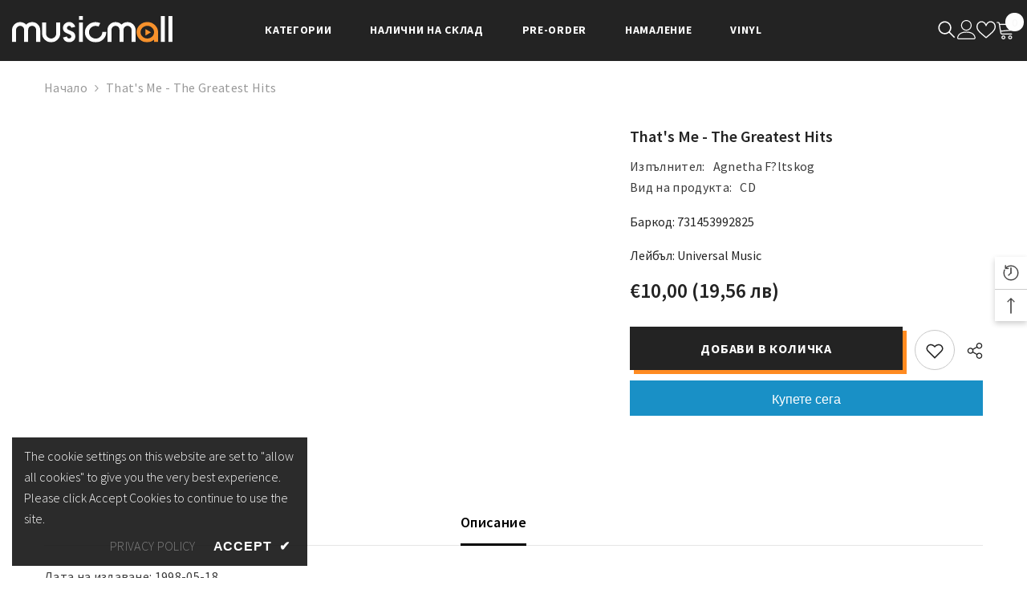

--- FILE ---
content_type: image/svg+xml
request_url: https://musicmall.bg/cdn/shop/files/musicmall_200x.svg?v=1694742993
body_size: 252
content:
<?xml version="1.0" encoding="utf-8"?>
<!-- Generator: Adobe Illustrator 19.1.0, SVG Export Plug-In . SVG Version: 6.00 Build 0)  -->
<svg version="1.1" id="Layer_1" xmlns="http://www.w3.org/2000/svg" xmlns:xlink="http://www.w3.org/1999/xlink" x="0px" y="0px"
	 viewBox="0 0 226.1 36.5" style="enable-background:new 0 0 226.1 36.5;" xml:space="preserve">
<style type="text/css">
	.st0{fill:#FFFFFF;}
	.st1{fill:#F7922D;}
</style>
<g>
	<g>
		<path class="st0" d="M34,36V19.4c0-1.5-0.5-2.8-1.6-4c-1.1-1.2-2.4-1.7-4-1.7c-1.8,0-3.1,0.5-4.2,1.6c-1,1.1-1.5,2.4-1.5,4.1V36
			H17V19.4c0-1.7-0.5-3.1-1.5-4.1c-1-1.1-2.4-1.6-4.1-1.6c-1.6,0-3,0.6-4.1,1.7c-1.1,1.2-1.6,2.5-1.6,4V36H0V19.4
			c0-3,1.1-5.6,3.3-7.7c2.2-2.2,4.9-3.3,8.1-3.3c3.4,0,6.3,1.2,8.5,3.5c2.2-2.3,5-3.5,8.5-3.5c3.2,0,5.9,1.1,8,3.3
			c2.2,2.2,3.3,4.8,3.3,7.7V36H34z"/>
		<path class="st0" d="M64,32.9c-2.6,2.4-5.5,3.6-8.9,3.6c-3.4,0-6.3-1.2-8.9-3.6c-2.6-2.4-3.8-5.1-3.8-8.3V8.8H48v15.8
			c0,1.8,0.7,3.3,2.1,4.6c1.4,1.3,3.1,2,5,2c1.9,0,3.6-0.7,5-2c1.4-1.3,2.1-2.9,2.1-4.6V8.8h5.7v15.8C67.8,27.8,66.5,30.5,64,32.9z"
			/>
		<path class="st0" d="M89.2,28.4c0,2.2-0.9,4.1-2.6,5.7c-1.7,1.6-3.8,2.3-6.2,2.3c-2.1,0-3.9-0.6-5.5-1.8c-1.6-1.2-2.6-2.8-3.1-4.8
			l5.5-1.4c0.4,1.8,1.4,2.8,3.1,2.8c0.8,0,1.5-0.3,2.2-0.8c0.6-0.6,1-1.2,1-2c0-1.3-1-2.3-3.1-3.1c-1.6-0.7-2.9-1.2-3.9-1.7
			c-0.9-0.4-1.6-0.7-1.8-0.9c-2-1.4-3.1-3.5-3.1-6.2c0-2.2,0.9-4.1,2.6-5.8c1.7-1.6,3.8-2.4,6.2-2.4c2.1,0,3.9,0.6,5.5,1.9
			c1.5,1.2,2.5,2.8,3,4.8l-5.5,1.3c-0.4-1.8-1.4-2.7-3-2.7c-0.8,0-1.6,0.3-2.2,0.9c-0.6,0.6-0.9,1.3-0.9,2c0,1.2,1,2.3,3.1,3.1
			c1.6,0.7,2.9,1.2,3.8,1.6c0.9,0.4,1.5,0.8,1.8,1C88.1,23.7,89.2,25.8,89.2,28.4z"/>
		<path class="st0" d="M94.3,5.3V0h5.6v5.3H94.3z M94.3,36V8.8h5.6V36H94.3z"/>
		<path class="st0" d="M128.5,32.3c-2.9,2.8-6.4,4.2-10.7,4.2c-4.2,0-7.8-1.3-10.7-4c-2.9-2.7-4.4-6-4.4-9.9c0-3.9,1.5-7.2,4.4-10
			c3-2.8,6.5-4.2,10.7-4.2c2.1,0,4.3,0.5,6.5,1.4l-2.3,4.8c-1.5-0.6-2.9-0.9-4.2-0.9c-2.6,0-4.8,0.9-6.7,2.6
			c-1.8,1.7-2.7,3.8-2.7,6.2c0,2.4,0.9,4.5,2.8,6.2c1.8,1.7,4.1,2.6,6.7,2.6c2.7,0,4.9-0.9,6.6-2.7c1.8-1.8,2.7-3.9,2.7-6.5h5.7
			C132.8,26,131.4,29.4,128.5,32.3z"/>
		<path class="st0" d="M168.4,36V19.4c0-1.5-0.5-2.8-1.6-4c-1.1-1.2-2.4-1.7-4-1.7c-1.8,0-3.1,0.5-4.2,1.6c-1,1.1-1.5,2.4-1.5,4.1
			V36h-5.7V19.4c0-1.7-0.5-3.1-1.5-4.1c-1-1.1-2.4-1.6-4.1-1.6c-1.6,0-3,0.6-4.1,1.7c-1.1,1.2-1.6,2.5-1.6,4V36h-5.7V19.4
			c0-3,1.1-5.6,3.3-7.7c2.2-2.2,4.9-3.3,8.1-3.3c3.4,0,6.3,1.2,8.5,3.5c2.2-2.3,5-3.5,8.5-3.5c3.2,0,5.9,1.1,8,3.3
			c2.2,2.2,3.3,4.8,3.3,7.7V36H168.4z"/>
		<path class="st1" d="M200.1,36v-3.2c-2.8,2.5-6.1,3.7-9.9,3.7c-4.1,0-7.5-1.4-10.4-4.2c-2.8-2.8-4.3-6-4.3-9.9
			c0-3.9,1.5-7.2,4.4-9.9c3-2.8,6.5-4.2,10.7-4.2c4.1,0,7.7,1.4,10.7,4.2c3,2.8,4.5,6.1,4.5,9.9V36H200.1z M200.1,22.4
			c0-2.4-0.9-4.5-2.8-6.2c-1.9-1.7-4.1-2.6-6.7-2.6c-2.6,0-4.8,0.9-6.7,2.6c-1.8,1.7-2.8,3.8-2.8,6.2c0,2.4,0.9,4.5,2.8,6.2
			c1.8,1.7,4.1,2.6,6.7,2.6c2.6,0,4.8-0.9,6.7-2.6C199.2,26.9,200.1,24.8,200.1,22.4z"/>
		<path class="st0" d="M209.7,36V0h5.6v36H209.7z"/>
		<path class="st0" d="M220.4,36V0h5.6v36H220.4z"/>
	</g>
	<polygon class="st1" points="187.9,18 195.8,22.6 187.9,27.2 	"/>
</g>
</svg>
